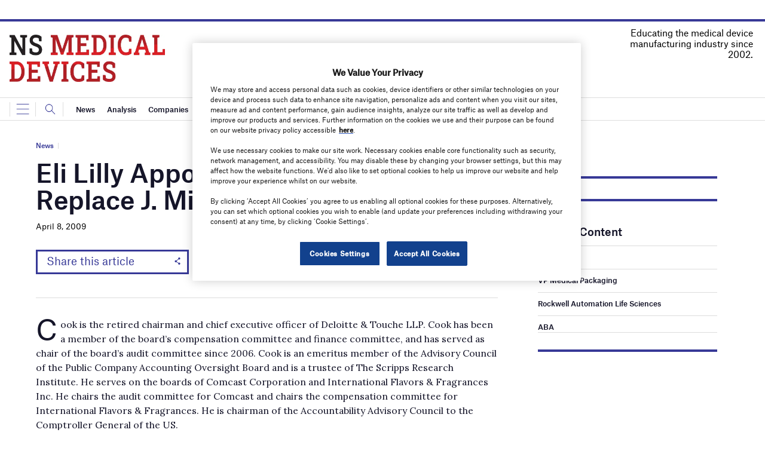

--- FILE ---
content_type: text/html; charset=utf-8
request_url: https://www.google.com/recaptcha/api2/anchor?ar=1&k=6LcjyIcUAAAAAHxgr_9sxzhGCxAjuNmo9c0RzZos&co=aHR0cHM6Ly93d3cubnNtZWRpY2FsZGV2aWNlcy5jb206NDQz&hl=en&v=PoyoqOPhxBO7pBk68S4YbpHZ&size=normal&anchor-ms=20000&execute-ms=30000&cb=2edezrleg1q2
body_size: 49286
content:
<!DOCTYPE HTML><html dir="ltr" lang="en"><head><meta http-equiv="Content-Type" content="text/html; charset=UTF-8">
<meta http-equiv="X-UA-Compatible" content="IE=edge">
<title>reCAPTCHA</title>
<style type="text/css">
/* cyrillic-ext */
@font-face {
  font-family: 'Roboto';
  font-style: normal;
  font-weight: 400;
  font-stretch: 100%;
  src: url(//fonts.gstatic.com/s/roboto/v48/KFO7CnqEu92Fr1ME7kSn66aGLdTylUAMa3GUBHMdazTgWw.woff2) format('woff2');
  unicode-range: U+0460-052F, U+1C80-1C8A, U+20B4, U+2DE0-2DFF, U+A640-A69F, U+FE2E-FE2F;
}
/* cyrillic */
@font-face {
  font-family: 'Roboto';
  font-style: normal;
  font-weight: 400;
  font-stretch: 100%;
  src: url(//fonts.gstatic.com/s/roboto/v48/KFO7CnqEu92Fr1ME7kSn66aGLdTylUAMa3iUBHMdazTgWw.woff2) format('woff2');
  unicode-range: U+0301, U+0400-045F, U+0490-0491, U+04B0-04B1, U+2116;
}
/* greek-ext */
@font-face {
  font-family: 'Roboto';
  font-style: normal;
  font-weight: 400;
  font-stretch: 100%;
  src: url(//fonts.gstatic.com/s/roboto/v48/KFO7CnqEu92Fr1ME7kSn66aGLdTylUAMa3CUBHMdazTgWw.woff2) format('woff2');
  unicode-range: U+1F00-1FFF;
}
/* greek */
@font-face {
  font-family: 'Roboto';
  font-style: normal;
  font-weight: 400;
  font-stretch: 100%;
  src: url(//fonts.gstatic.com/s/roboto/v48/KFO7CnqEu92Fr1ME7kSn66aGLdTylUAMa3-UBHMdazTgWw.woff2) format('woff2');
  unicode-range: U+0370-0377, U+037A-037F, U+0384-038A, U+038C, U+038E-03A1, U+03A3-03FF;
}
/* math */
@font-face {
  font-family: 'Roboto';
  font-style: normal;
  font-weight: 400;
  font-stretch: 100%;
  src: url(//fonts.gstatic.com/s/roboto/v48/KFO7CnqEu92Fr1ME7kSn66aGLdTylUAMawCUBHMdazTgWw.woff2) format('woff2');
  unicode-range: U+0302-0303, U+0305, U+0307-0308, U+0310, U+0312, U+0315, U+031A, U+0326-0327, U+032C, U+032F-0330, U+0332-0333, U+0338, U+033A, U+0346, U+034D, U+0391-03A1, U+03A3-03A9, U+03B1-03C9, U+03D1, U+03D5-03D6, U+03F0-03F1, U+03F4-03F5, U+2016-2017, U+2034-2038, U+203C, U+2040, U+2043, U+2047, U+2050, U+2057, U+205F, U+2070-2071, U+2074-208E, U+2090-209C, U+20D0-20DC, U+20E1, U+20E5-20EF, U+2100-2112, U+2114-2115, U+2117-2121, U+2123-214F, U+2190, U+2192, U+2194-21AE, U+21B0-21E5, U+21F1-21F2, U+21F4-2211, U+2213-2214, U+2216-22FF, U+2308-230B, U+2310, U+2319, U+231C-2321, U+2336-237A, U+237C, U+2395, U+239B-23B7, U+23D0, U+23DC-23E1, U+2474-2475, U+25AF, U+25B3, U+25B7, U+25BD, U+25C1, U+25CA, U+25CC, U+25FB, U+266D-266F, U+27C0-27FF, U+2900-2AFF, U+2B0E-2B11, U+2B30-2B4C, U+2BFE, U+3030, U+FF5B, U+FF5D, U+1D400-1D7FF, U+1EE00-1EEFF;
}
/* symbols */
@font-face {
  font-family: 'Roboto';
  font-style: normal;
  font-weight: 400;
  font-stretch: 100%;
  src: url(//fonts.gstatic.com/s/roboto/v48/KFO7CnqEu92Fr1ME7kSn66aGLdTylUAMaxKUBHMdazTgWw.woff2) format('woff2');
  unicode-range: U+0001-000C, U+000E-001F, U+007F-009F, U+20DD-20E0, U+20E2-20E4, U+2150-218F, U+2190, U+2192, U+2194-2199, U+21AF, U+21E6-21F0, U+21F3, U+2218-2219, U+2299, U+22C4-22C6, U+2300-243F, U+2440-244A, U+2460-24FF, U+25A0-27BF, U+2800-28FF, U+2921-2922, U+2981, U+29BF, U+29EB, U+2B00-2BFF, U+4DC0-4DFF, U+FFF9-FFFB, U+10140-1018E, U+10190-1019C, U+101A0, U+101D0-101FD, U+102E0-102FB, U+10E60-10E7E, U+1D2C0-1D2D3, U+1D2E0-1D37F, U+1F000-1F0FF, U+1F100-1F1AD, U+1F1E6-1F1FF, U+1F30D-1F30F, U+1F315, U+1F31C, U+1F31E, U+1F320-1F32C, U+1F336, U+1F378, U+1F37D, U+1F382, U+1F393-1F39F, U+1F3A7-1F3A8, U+1F3AC-1F3AF, U+1F3C2, U+1F3C4-1F3C6, U+1F3CA-1F3CE, U+1F3D4-1F3E0, U+1F3ED, U+1F3F1-1F3F3, U+1F3F5-1F3F7, U+1F408, U+1F415, U+1F41F, U+1F426, U+1F43F, U+1F441-1F442, U+1F444, U+1F446-1F449, U+1F44C-1F44E, U+1F453, U+1F46A, U+1F47D, U+1F4A3, U+1F4B0, U+1F4B3, U+1F4B9, U+1F4BB, U+1F4BF, U+1F4C8-1F4CB, U+1F4D6, U+1F4DA, U+1F4DF, U+1F4E3-1F4E6, U+1F4EA-1F4ED, U+1F4F7, U+1F4F9-1F4FB, U+1F4FD-1F4FE, U+1F503, U+1F507-1F50B, U+1F50D, U+1F512-1F513, U+1F53E-1F54A, U+1F54F-1F5FA, U+1F610, U+1F650-1F67F, U+1F687, U+1F68D, U+1F691, U+1F694, U+1F698, U+1F6AD, U+1F6B2, U+1F6B9-1F6BA, U+1F6BC, U+1F6C6-1F6CF, U+1F6D3-1F6D7, U+1F6E0-1F6EA, U+1F6F0-1F6F3, U+1F6F7-1F6FC, U+1F700-1F7FF, U+1F800-1F80B, U+1F810-1F847, U+1F850-1F859, U+1F860-1F887, U+1F890-1F8AD, U+1F8B0-1F8BB, U+1F8C0-1F8C1, U+1F900-1F90B, U+1F93B, U+1F946, U+1F984, U+1F996, U+1F9E9, U+1FA00-1FA6F, U+1FA70-1FA7C, U+1FA80-1FA89, U+1FA8F-1FAC6, U+1FACE-1FADC, U+1FADF-1FAE9, U+1FAF0-1FAF8, U+1FB00-1FBFF;
}
/* vietnamese */
@font-face {
  font-family: 'Roboto';
  font-style: normal;
  font-weight: 400;
  font-stretch: 100%;
  src: url(//fonts.gstatic.com/s/roboto/v48/KFO7CnqEu92Fr1ME7kSn66aGLdTylUAMa3OUBHMdazTgWw.woff2) format('woff2');
  unicode-range: U+0102-0103, U+0110-0111, U+0128-0129, U+0168-0169, U+01A0-01A1, U+01AF-01B0, U+0300-0301, U+0303-0304, U+0308-0309, U+0323, U+0329, U+1EA0-1EF9, U+20AB;
}
/* latin-ext */
@font-face {
  font-family: 'Roboto';
  font-style: normal;
  font-weight: 400;
  font-stretch: 100%;
  src: url(//fonts.gstatic.com/s/roboto/v48/KFO7CnqEu92Fr1ME7kSn66aGLdTylUAMa3KUBHMdazTgWw.woff2) format('woff2');
  unicode-range: U+0100-02BA, U+02BD-02C5, U+02C7-02CC, U+02CE-02D7, U+02DD-02FF, U+0304, U+0308, U+0329, U+1D00-1DBF, U+1E00-1E9F, U+1EF2-1EFF, U+2020, U+20A0-20AB, U+20AD-20C0, U+2113, U+2C60-2C7F, U+A720-A7FF;
}
/* latin */
@font-face {
  font-family: 'Roboto';
  font-style: normal;
  font-weight: 400;
  font-stretch: 100%;
  src: url(//fonts.gstatic.com/s/roboto/v48/KFO7CnqEu92Fr1ME7kSn66aGLdTylUAMa3yUBHMdazQ.woff2) format('woff2');
  unicode-range: U+0000-00FF, U+0131, U+0152-0153, U+02BB-02BC, U+02C6, U+02DA, U+02DC, U+0304, U+0308, U+0329, U+2000-206F, U+20AC, U+2122, U+2191, U+2193, U+2212, U+2215, U+FEFF, U+FFFD;
}
/* cyrillic-ext */
@font-face {
  font-family: 'Roboto';
  font-style: normal;
  font-weight: 500;
  font-stretch: 100%;
  src: url(//fonts.gstatic.com/s/roboto/v48/KFO7CnqEu92Fr1ME7kSn66aGLdTylUAMa3GUBHMdazTgWw.woff2) format('woff2');
  unicode-range: U+0460-052F, U+1C80-1C8A, U+20B4, U+2DE0-2DFF, U+A640-A69F, U+FE2E-FE2F;
}
/* cyrillic */
@font-face {
  font-family: 'Roboto';
  font-style: normal;
  font-weight: 500;
  font-stretch: 100%;
  src: url(//fonts.gstatic.com/s/roboto/v48/KFO7CnqEu92Fr1ME7kSn66aGLdTylUAMa3iUBHMdazTgWw.woff2) format('woff2');
  unicode-range: U+0301, U+0400-045F, U+0490-0491, U+04B0-04B1, U+2116;
}
/* greek-ext */
@font-face {
  font-family: 'Roboto';
  font-style: normal;
  font-weight: 500;
  font-stretch: 100%;
  src: url(//fonts.gstatic.com/s/roboto/v48/KFO7CnqEu92Fr1ME7kSn66aGLdTylUAMa3CUBHMdazTgWw.woff2) format('woff2');
  unicode-range: U+1F00-1FFF;
}
/* greek */
@font-face {
  font-family: 'Roboto';
  font-style: normal;
  font-weight: 500;
  font-stretch: 100%;
  src: url(//fonts.gstatic.com/s/roboto/v48/KFO7CnqEu92Fr1ME7kSn66aGLdTylUAMa3-UBHMdazTgWw.woff2) format('woff2');
  unicode-range: U+0370-0377, U+037A-037F, U+0384-038A, U+038C, U+038E-03A1, U+03A3-03FF;
}
/* math */
@font-face {
  font-family: 'Roboto';
  font-style: normal;
  font-weight: 500;
  font-stretch: 100%;
  src: url(//fonts.gstatic.com/s/roboto/v48/KFO7CnqEu92Fr1ME7kSn66aGLdTylUAMawCUBHMdazTgWw.woff2) format('woff2');
  unicode-range: U+0302-0303, U+0305, U+0307-0308, U+0310, U+0312, U+0315, U+031A, U+0326-0327, U+032C, U+032F-0330, U+0332-0333, U+0338, U+033A, U+0346, U+034D, U+0391-03A1, U+03A3-03A9, U+03B1-03C9, U+03D1, U+03D5-03D6, U+03F0-03F1, U+03F4-03F5, U+2016-2017, U+2034-2038, U+203C, U+2040, U+2043, U+2047, U+2050, U+2057, U+205F, U+2070-2071, U+2074-208E, U+2090-209C, U+20D0-20DC, U+20E1, U+20E5-20EF, U+2100-2112, U+2114-2115, U+2117-2121, U+2123-214F, U+2190, U+2192, U+2194-21AE, U+21B0-21E5, U+21F1-21F2, U+21F4-2211, U+2213-2214, U+2216-22FF, U+2308-230B, U+2310, U+2319, U+231C-2321, U+2336-237A, U+237C, U+2395, U+239B-23B7, U+23D0, U+23DC-23E1, U+2474-2475, U+25AF, U+25B3, U+25B7, U+25BD, U+25C1, U+25CA, U+25CC, U+25FB, U+266D-266F, U+27C0-27FF, U+2900-2AFF, U+2B0E-2B11, U+2B30-2B4C, U+2BFE, U+3030, U+FF5B, U+FF5D, U+1D400-1D7FF, U+1EE00-1EEFF;
}
/* symbols */
@font-face {
  font-family: 'Roboto';
  font-style: normal;
  font-weight: 500;
  font-stretch: 100%;
  src: url(//fonts.gstatic.com/s/roboto/v48/KFO7CnqEu92Fr1ME7kSn66aGLdTylUAMaxKUBHMdazTgWw.woff2) format('woff2');
  unicode-range: U+0001-000C, U+000E-001F, U+007F-009F, U+20DD-20E0, U+20E2-20E4, U+2150-218F, U+2190, U+2192, U+2194-2199, U+21AF, U+21E6-21F0, U+21F3, U+2218-2219, U+2299, U+22C4-22C6, U+2300-243F, U+2440-244A, U+2460-24FF, U+25A0-27BF, U+2800-28FF, U+2921-2922, U+2981, U+29BF, U+29EB, U+2B00-2BFF, U+4DC0-4DFF, U+FFF9-FFFB, U+10140-1018E, U+10190-1019C, U+101A0, U+101D0-101FD, U+102E0-102FB, U+10E60-10E7E, U+1D2C0-1D2D3, U+1D2E0-1D37F, U+1F000-1F0FF, U+1F100-1F1AD, U+1F1E6-1F1FF, U+1F30D-1F30F, U+1F315, U+1F31C, U+1F31E, U+1F320-1F32C, U+1F336, U+1F378, U+1F37D, U+1F382, U+1F393-1F39F, U+1F3A7-1F3A8, U+1F3AC-1F3AF, U+1F3C2, U+1F3C4-1F3C6, U+1F3CA-1F3CE, U+1F3D4-1F3E0, U+1F3ED, U+1F3F1-1F3F3, U+1F3F5-1F3F7, U+1F408, U+1F415, U+1F41F, U+1F426, U+1F43F, U+1F441-1F442, U+1F444, U+1F446-1F449, U+1F44C-1F44E, U+1F453, U+1F46A, U+1F47D, U+1F4A3, U+1F4B0, U+1F4B3, U+1F4B9, U+1F4BB, U+1F4BF, U+1F4C8-1F4CB, U+1F4D6, U+1F4DA, U+1F4DF, U+1F4E3-1F4E6, U+1F4EA-1F4ED, U+1F4F7, U+1F4F9-1F4FB, U+1F4FD-1F4FE, U+1F503, U+1F507-1F50B, U+1F50D, U+1F512-1F513, U+1F53E-1F54A, U+1F54F-1F5FA, U+1F610, U+1F650-1F67F, U+1F687, U+1F68D, U+1F691, U+1F694, U+1F698, U+1F6AD, U+1F6B2, U+1F6B9-1F6BA, U+1F6BC, U+1F6C6-1F6CF, U+1F6D3-1F6D7, U+1F6E0-1F6EA, U+1F6F0-1F6F3, U+1F6F7-1F6FC, U+1F700-1F7FF, U+1F800-1F80B, U+1F810-1F847, U+1F850-1F859, U+1F860-1F887, U+1F890-1F8AD, U+1F8B0-1F8BB, U+1F8C0-1F8C1, U+1F900-1F90B, U+1F93B, U+1F946, U+1F984, U+1F996, U+1F9E9, U+1FA00-1FA6F, U+1FA70-1FA7C, U+1FA80-1FA89, U+1FA8F-1FAC6, U+1FACE-1FADC, U+1FADF-1FAE9, U+1FAF0-1FAF8, U+1FB00-1FBFF;
}
/* vietnamese */
@font-face {
  font-family: 'Roboto';
  font-style: normal;
  font-weight: 500;
  font-stretch: 100%;
  src: url(//fonts.gstatic.com/s/roboto/v48/KFO7CnqEu92Fr1ME7kSn66aGLdTylUAMa3OUBHMdazTgWw.woff2) format('woff2');
  unicode-range: U+0102-0103, U+0110-0111, U+0128-0129, U+0168-0169, U+01A0-01A1, U+01AF-01B0, U+0300-0301, U+0303-0304, U+0308-0309, U+0323, U+0329, U+1EA0-1EF9, U+20AB;
}
/* latin-ext */
@font-face {
  font-family: 'Roboto';
  font-style: normal;
  font-weight: 500;
  font-stretch: 100%;
  src: url(//fonts.gstatic.com/s/roboto/v48/KFO7CnqEu92Fr1ME7kSn66aGLdTylUAMa3KUBHMdazTgWw.woff2) format('woff2');
  unicode-range: U+0100-02BA, U+02BD-02C5, U+02C7-02CC, U+02CE-02D7, U+02DD-02FF, U+0304, U+0308, U+0329, U+1D00-1DBF, U+1E00-1E9F, U+1EF2-1EFF, U+2020, U+20A0-20AB, U+20AD-20C0, U+2113, U+2C60-2C7F, U+A720-A7FF;
}
/* latin */
@font-face {
  font-family: 'Roboto';
  font-style: normal;
  font-weight: 500;
  font-stretch: 100%;
  src: url(//fonts.gstatic.com/s/roboto/v48/KFO7CnqEu92Fr1ME7kSn66aGLdTylUAMa3yUBHMdazQ.woff2) format('woff2');
  unicode-range: U+0000-00FF, U+0131, U+0152-0153, U+02BB-02BC, U+02C6, U+02DA, U+02DC, U+0304, U+0308, U+0329, U+2000-206F, U+20AC, U+2122, U+2191, U+2193, U+2212, U+2215, U+FEFF, U+FFFD;
}
/* cyrillic-ext */
@font-face {
  font-family: 'Roboto';
  font-style: normal;
  font-weight: 900;
  font-stretch: 100%;
  src: url(//fonts.gstatic.com/s/roboto/v48/KFO7CnqEu92Fr1ME7kSn66aGLdTylUAMa3GUBHMdazTgWw.woff2) format('woff2');
  unicode-range: U+0460-052F, U+1C80-1C8A, U+20B4, U+2DE0-2DFF, U+A640-A69F, U+FE2E-FE2F;
}
/* cyrillic */
@font-face {
  font-family: 'Roboto';
  font-style: normal;
  font-weight: 900;
  font-stretch: 100%;
  src: url(//fonts.gstatic.com/s/roboto/v48/KFO7CnqEu92Fr1ME7kSn66aGLdTylUAMa3iUBHMdazTgWw.woff2) format('woff2');
  unicode-range: U+0301, U+0400-045F, U+0490-0491, U+04B0-04B1, U+2116;
}
/* greek-ext */
@font-face {
  font-family: 'Roboto';
  font-style: normal;
  font-weight: 900;
  font-stretch: 100%;
  src: url(//fonts.gstatic.com/s/roboto/v48/KFO7CnqEu92Fr1ME7kSn66aGLdTylUAMa3CUBHMdazTgWw.woff2) format('woff2');
  unicode-range: U+1F00-1FFF;
}
/* greek */
@font-face {
  font-family: 'Roboto';
  font-style: normal;
  font-weight: 900;
  font-stretch: 100%;
  src: url(//fonts.gstatic.com/s/roboto/v48/KFO7CnqEu92Fr1ME7kSn66aGLdTylUAMa3-UBHMdazTgWw.woff2) format('woff2');
  unicode-range: U+0370-0377, U+037A-037F, U+0384-038A, U+038C, U+038E-03A1, U+03A3-03FF;
}
/* math */
@font-face {
  font-family: 'Roboto';
  font-style: normal;
  font-weight: 900;
  font-stretch: 100%;
  src: url(//fonts.gstatic.com/s/roboto/v48/KFO7CnqEu92Fr1ME7kSn66aGLdTylUAMawCUBHMdazTgWw.woff2) format('woff2');
  unicode-range: U+0302-0303, U+0305, U+0307-0308, U+0310, U+0312, U+0315, U+031A, U+0326-0327, U+032C, U+032F-0330, U+0332-0333, U+0338, U+033A, U+0346, U+034D, U+0391-03A1, U+03A3-03A9, U+03B1-03C9, U+03D1, U+03D5-03D6, U+03F0-03F1, U+03F4-03F5, U+2016-2017, U+2034-2038, U+203C, U+2040, U+2043, U+2047, U+2050, U+2057, U+205F, U+2070-2071, U+2074-208E, U+2090-209C, U+20D0-20DC, U+20E1, U+20E5-20EF, U+2100-2112, U+2114-2115, U+2117-2121, U+2123-214F, U+2190, U+2192, U+2194-21AE, U+21B0-21E5, U+21F1-21F2, U+21F4-2211, U+2213-2214, U+2216-22FF, U+2308-230B, U+2310, U+2319, U+231C-2321, U+2336-237A, U+237C, U+2395, U+239B-23B7, U+23D0, U+23DC-23E1, U+2474-2475, U+25AF, U+25B3, U+25B7, U+25BD, U+25C1, U+25CA, U+25CC, U+25FB, U+266D-266F, U+27C0-27FF, U+2900-2AFF, U+2B0E-2B11, U+2B30-2B4C, U+2BFE, U+3030, U+FF5B, U+FF5D, U+1D400-1D7FF, U+1EE00-1EEFF;
}
/* symbols */
@font-face {
  font-family: 'Roboto';
  font-style: normal;
  font-weight: 900;
  font-stretch: 100%;
  src: url(//fonts.gstatic.com/s/roboto/v48/KFO7CnqEu92Fr1ME7kSn66aGLdTylUAMaxKUBHMdazTgWw.woff2) format('woff2');
  unicode-range: U+0001-000C, U+000E-001F, U+007F-009F, U+20DD-20E0, U+20E2-20E4, U+2150-218F, U+2190, U+2192, U+2194-2199, U+21AF, U+21E6-21F0, U+21F3, U+2218-2219, U+2299, U+22C4-22C6, U+2300-243F, U+2440-244A, U+2460-24FF, U+25A0-27BF, U+2800-28FF, U+2921-2922, U+2981, U+29BF, U+29EB, U+2B00-2BFF, U+4DC0-4DFF, U+FFF9-FFFB, U+10140-1018E, U+10190-1019C, U+101A0, U+101D0-101FD, U+102E0-102FB, U+10E60-10E7E, U+1D2C0-1D2D3, U+1D2E0-1D37F, U+1F000-1F0FF, U+1F100-1F1AD, U+1F1E6-1F1FF, U+1F30D-1F30F, U+1F315, U+1F31C, U+1F31E, U+1F320-1F32C, U+1F336, U+1F378, U+1F37D, U+1F382, U+1F393-1F39F, U+1F3A7-1F3A8, U+1F3AC-1F3AF, U+1F3C2, U+1F3C4-1F3C6, U+1F3CA-1F3CE, U+1F3D4-1F3E0, U+1F3ED, U+1F3F1-1F3F3, U+1F3F5-1F3F7, U+1F408, U+1F415, U+1F41F, U+1F426, U+1F43F, U+1F441-1F442, U+1F444, U+1F446-1F449, U+1F44C-1F44E, U+1F453, U+1F46A, U+1F47D, U+1F4A3, U+1F4B0, U+1F4B3, U+1F4B9, U+1F4BB, U+1F4BF, U+1F4C8-1F4CB, U+1F4D6, U+1F4DA, U+1F4DF, U+1F4E3-1F4E6, U+1F4EA-1F4ED, U+1F4F7, U+1F4F9-1F4FB, U+1F4FD-1F4FE, U+1F503, U+1F507-1F50B, U+1F50D, U+1F512-1F513, U+1F53E-1F54A, U+1F54F-1F5FA, U+1F610, U+1F650-1F67F, U+1F687, U+1F68D, U+1F691, U+1F694, U+1F698, U+1F6AD, U+1F6B2, U+1F6B9-1F6BA, U+1F6BC, U+1F6C6-1F6CF, U+1F6D3-1F6D7, U+1F6E0-1F6EA, U+1F6F0-1F6F3, U+1F6F7-1F6FC, U+1F700-1F7FF, U+1F800-1F80B, U+1F810-1F847, U+1F850-1F859, U+1F860-1F887, U+1F890-1F8AD, U+1F8B0-1F8BB, U+1F8C0-1F8C1, U+1F900-1F90B, U+1F93B, U+1F946, U+1F984, U+1F996, U+1F9E9, U+1FA00-1FA6F, U+1FA70-1FA7C, U+1FA80-1FA89, U+1FA8F-1FAC6, U+1FACE-1FADC, U+1FADF-1FAE9, U+1FAF0-1FAF8, U+1FB00-1FBFF;
}
/* vietnamese */
@font-face {
  font-family: 'Roboto';
  font-style: normal;
  font-weight: 900;
  font-stretch: 100%;
  src: url(//fonts.gstatic.com/s/roboto/v48/KFO7CnqEu92Fr1ME7kSn66aGLdTylUAMa3OUBHMdazTgWw.woff2) format('woff2');
  unicode-range: U+0102-0103, U+0110-0111, U+0128-0129, U+0168-0169, U+01A0-01A1, U+01AF-01B0, U+0300-0301, U+0303-0304, U+0308-0309, U+0323, U+0329, U+1EA0-1EF9, U+20AB;
}
/* latin-ext */
@font-face {
  font-family: 'Roboto';
  font-style: normal;
  font-weight: 900;
  font-stretch: 100%;
  src: url(//fonts.gstatic.com/s/roboto/v48/KFO7CnqEu92Fr1ME7kSn66aGLdTylUAMa3KUBHMdazTgWw.woff2) format('woff2');
  unicode-range: U+0100-02BA, U+02BD-02C5, U+02C7-02CC, U+02CE-02D7, U+02DD-02FF, U+0304, U+0308, U+0329, U+1D00-1DBF, U+1E00-1E9F, U+1EF2-1EFF, U+2020, U+20A0-20AB, U+20AD-20C0, U+2113, U+2C60-2C7F, U+A720-A7FF;
}
/* latin */
@font-face {
  font-family: 'Roboto';
  font-style: normal;
  font-weight: 900;
  font-stretch: 100%;
  src: url(//fonts.gstatic.com/s/roboto/v48/KFO7CnqEu92Fr1ME7kSn66aGLdTylUAMa3yUBHMdazQ.woff2) format('woff2');
  unicode-range: U+0000-00FF, U+0131, U+0152-0153, U+02BB-02BC, U+02C6, U+02DA, U+02DC, U+0304, U+0308, U+0329, U+2000-206F, U+20AC, U+2122, U+2191, U+2193, U+2212, U+2215, U+FEFF, U+FFFD;
}

</style>
<link rel="stylesheet" type="text/css" href="https://www.gstatic.com/recaptcha/releases/PoyoqOPhxBO7pBk68S4YbpHZ/styles__ltr.css">
<script nonce="bS10EHawUNVfS6eRM7DIyQ" type="text/javascript">window['__recaptcha_api'] = 'https://www.google.com/recaptcha/api2/';</script>
<script type="text/javascript" src="https://www.gstatic.com/recaptcha/releases/PoyoqOPhxBO7pBk68S4YbpHZ/recaptcha__en.js" nonce="bS10EHawUNVfS6eRM7DIyQ">
      
    </script></head>
<body><div id="rc-anchor-alert" class="rc-anchor-alert"></div>
<input type="hidden" id="recaptcha-token" value="[base64]">
<script type="text/javascript" nonce="bS10EHawUNVfS6eRM7DIyQ">
      recaptcha.anchor.Main.init("[\x22ainput\x22,[\x22bgdata\x22,\x22\x22,\[base64]/[base64]/[base64]/[base64]/[base64]/[base64]/[base64]/[base64]/[base64]/[base64]\\u003d\x22,\[base64]\\u003d\\u003d\x22,\x22LWw5WMOAeRDCg8K5wpLDnMKQw6TCgsOQMsKyVsOSfsOoA8OSwoBXwozCiibCkHdpb1DClMKWb3rDnDIKfUjDkmE7wqEMBMKSQFDCrRV0wqEnwp/CgAHDr8Oaw5xmw7oew6QddwrDm8OWwo1gS1hTwqTCryjCq8OsLsO1ccObwpzCkB5eGRNpSzfCllbDoTbDtkfDhGgtbzEFdMKJIz3Cmm3Csm3DoMKbw5LDkMOhJMKvwq4IMsOLHMOFwp3CiEzClxx/PMKYwrUQAmVBfmASMMOiQHTDp8Oqw5knw5RtwrpfKCDDhTvCgcOYw5LCqVYsw5/CilJFw4PDjxTDsDQ+PzHDkMKQw6LCg8KAwr5ww5PDhw3Ch8OYw7DCqW/CpiHCtsOlXzlzFsOEwqBBwqvDp3lWw51xwqV+PcO9w4AtQQPClcKMwqNFwpkOa8OmEcKzwod1wrkCw4Vrw4bCjgbDgsOlUX7DhhNIw7TDusO/w6x4MSzDkMKKw6hIwo59ZCnCh2JHw5DCiXw8wocsw4jChRHDusKkWiU9wrsDwqQqS8OCw7hFw5jDnsK8EB8SW1oMSygeAwrDpMOLKUVCw5fDhcOdw4jDk8Oiw5p1w7zCj8OKw7zDgMO9AGBpw7dlPMOVw5/[base64]/YHbDgDLDu8KdMsKSwqnCsHRTXcOcwoxiSsKdDRfDi2gcGFIWKlDClMObw5XDisKUworDqsOvS8KEUnsbw6TCk1Rhwo8+TMKFe33Cu8Kmwo/Ci8Okw7TDrMOAFsKvH8O5w6LCoTfCrMKXw7VMant+wp7DjsO5csOJNsKwJMKvwrgPAl4UewBcQ07DrBHDiGjCp8Kbwr/ChVPDgsOYfcKxZ8O9FDYbwroxJE8LwoYCwq3Cg8OywrJtR37Dk8O5wpvCq0XDt8OlwppfeMOwwrl+GcOMaj/CuQV9wr1lRmbDuD7CmTTCoMOtP8K7IW7DrMOBwojDjkZ4w6zCjcOWwqnCksOnV8KVN0ldHsK1w7hoPQzCpVXCsnbDrcOpAl0mwplvUAFpbsKcwpXCvsORQVDCnw49WCwmKn/DlXUyLDbDiGzDqBp0DF/Cu8OkwpjDqsKIwqLCsXUYw5/[base64]/DqwhCAz3Dsn7Cnk3DtMK5Q8ObEwQcw5hSDnfCkcKHLsOPw650wpE6w4EsworDi8KlwrvDllw7KVrDnMOow4DDh8O3wo/DsmpAwrx5w7fDiVTCu8KCYcKhwpXDqsKBXsOBD1koKsOcwqrDvCbDpMO6YsKtw7l3wrklw6fDrMK1w5XDhWXCsMKXHMKNwp/[base64]/DuyAQDRDDoQMWakTDgAhPw5oEMMKcwqFvMcKVwrpIw6wlB8OlXMKJw4XDg8OQwowBISjDll/[base64]/w4F9wq8EwoA4MMO9w75Iw6Y3w4tJwpXCosOjwpt0LXfDm8Kxw4whWMKIw60/[base64]/[base64]/CqH4Dwr/Cmy4QMww0bzJ1fh9Hw7wzC8K+T8K3ABPDokfDg8Knw5QWCBHDl1x5wpvCvMKKwr7Dl8Kww4fDucO/[base64]/CpcK5CcOTwq3DnnbCpcOwFhbCvjvDlcOlNMKdRMOZwq/[base64]/CiMOcKFpNKhzCsnFuwqd9exjCpMOmeSwdasKCw65UwqjCnR7Dq8KZwrVVw7bDpsOIwr5uJcOywpVMw4rDu8OVfUjCtCzDiMKzwoNYfFTCp8K4C1PDk8KYTMOeeh1CK8KFwqLDkMKvLGXDl8OWwrIHRlrDpMOsLSzCgcOhVAXDtMKawoVwwrnDrG/Dk211w6s7GsOcw7ocw6pac8KmIHEPbSlkU8OaUWcfd8Oew6YMUgzDuUDCuwMkUTBDw7XCn8KOdsK1w7BLNcKnw6wIdgXCm1fDo2VewrB0w5rCthrDmsKkw63DgRjCqUvCsj4YI8O3UcOiwog/Vy3DjcKtLsKsw4fCiR0Iw7XDjsK6RW8nwrgDf8O1w4QXw6bCpwbDn2TCnHTChzViw4R/[base64]/[base64]/DlsOYICdaM1vDiyHChBgRw5YRwqc1OcOSwqFHfsOTwogLfcOdw6wyDlYEFSx9woDCsBIUT1zCoVIvCsKneC4cJ2l3WQ4mC8Ktw7fDusKmw4lfwqI0ZcKVZsOQwosFw6LDnsO0IF82CjTDq8O9w65sTcOmwrPCuGhQw7nDuh/CjsKiBsKNw6R3AUpoGSREw4ocehXDo8K0GsOyesKgbMKxwrzDqcOtWnsCHD/CsMOsTizCt3/DnB4ow5VEB8KMwqZXw5vCrU9vw6XDr8KxwqZcYcKtwobCk3TDkcKtw6FFKyQXwqbClMOewrPCuR4lCmEYc0XCkcKawpfCuMOywqVcw5ERw6TCv8Kcw6IMaV3CqVTDuGlxaFbDtcKWHMK3PXdaw57Dq2M6cQrCtsK5wp4CPcKpaghcOkdVw6w/[base64]/[base64]/Cik7Ci8OOS8OAwo4ecQtkFA3DlFU/ak3DiTJkw4UFfktvFMOew4LDjsO/w63CgE7DomzDnHx+RcOQIsKzwoRJN2HCgWBpw4Z2wprCozltwpXCmS/DkF8ORi3CsTjDkTZLw64vYMKDNMKCPFzDg8OIwobChMKRwq/DjMOOLcK0ZcKdwqFvwpXDo8K2wq4GwrLDhsKRFz/CjTg3wqnDvxXCqmHCpMKRwqZgwqrCjDfCpBlfdsOowqzCg8KNFwDCqcKEwrAAw6rCmGDCqsOad8ORwpfDncK5wrlxHcONesO3w7nDvTHCp8OywrjCqG/DkSopTsOmXsONfMKxw5AYwqTDsjUoGcOVw4TCgnUtDcOowqDCvsOHOMK3w7XDmMOew7dyaml4wrkRSsKZw4nDpgMeworDkUfCmUPDpcKSw601bMKQwr1wKDcaw4HDgk9Ma1c6W8KRf8OddwTCjijDonU+DQQKw6rDlHsWLMKWPsOqbQrDr30AKsKpw61/[base64]/CvsKKw5LDpmYgK2rClcK+wo15AGVNasOPw7zCocOOF0wgwrHCtsOHw6HCuMKtwp9rBsOwRcONw5MLwq7Di2FxeHphHcK7T3/[base64]/ClQU0wonCksOVc8KtQcOwfcKpw4/ClMO9wq5Yw5VUYAPDkG5ZTX5Vw7JgU8O9wrwIwrbDhhQYOMKONCVPfsOiwo3DqwJFwpNMJw7DqXfCggjCtDXDpcOKa8Omwp0rCmNLw4ZlwqskwpZcFXLDpsKHHT/DlS1uMsK9w5/DoDdFQ17DswbCucORwq4twppfNixmIMOAwrVKwqZnw5NBKgM1F8K2wqIQw7zDssOoA8OsTGR/SsOQPS5jdgPDvsOsIMOHMcK9QcKYw4zCvcOLw7Y6w588w6DCpi5GNWpmwoPDusKNwp9iw5MNWlwCw7HCrhrDqsOSTB3CosOTw73DpwzCpUDChMK4NMOtH8O/[base64]/DtMKHGTfCpMKtw5nCpMK0wpQ7CMOVb1R+fj3Dr8O7wrR9EVjCuMKiwqRRZyVMwrocOkbDsSXCqmk/wpnDglPCoMOLAMK3w5Myw7sscxY+bjJSw4DDtg1vw6XDpgPCiAtmSy7Cm8OBYVnCjMOmRsOgw4BDwonChnBewp4Awq5pw7HCrsOfZm/CkcKpw4fDmzTDvcOuw5vDksKOAMKCw7jDjBA5McOWw7BXA2olwoTDhh3DmyQDF2rClz/ChGRmb8ObAxcRwpM1w5EOw5rCjSnCiVHCicOzO3AROcKsXy/DhFs1Cms6wqrDrsOmCRZ/VsK6HsOkw50iw7HDiMO/w75QFCsVPX5gF8OGRcKORsOZLUHDllbDonzCtVF+VisZwp1VNlvDmks0LsKrw7QVNMKBw4RQwq5Pw5jCicOkwoHDiDTClxPCsCtzw5Fzwr/[base64]/[base64]/Dl8OoZk0dwoQ4DsKLIMOaw5zDssKGEh5XRMKZb8Opw4I+wrfDrMKiesKjaMOHP2XDisKuwoJ/RMK+FxBLKMOAw6J2wqsxd8O6JsOlwodfwqYbw6XDiMO8dQvDlsKswpVJKDDDuMO2UcOzUWLDtHrCtMOYMkA5OcK2BsKbAjUKSsOdFcKIe8OmMcOiJyM1JnUEasOWHwY/eB7DlVN2w6FLDCIbQMOyYF7Ch1tRw5BEw6NDVFhqwpDClsKNPWYtwqYPw51jw4DDjwHDj23DtcK6VAzCunXCrcO5fMKAw5QYI8KbIQLCg8K8woXDnEDDkVbDqGAbwrvClELCtcO4YcOPSWNgH2/[base64]/UDzClsKHK8OiZ8KqwqFlIMORZsOAMx16D8OowoB5V2zDkcOHV8OjP8OzDlnDmcKJwofCjcO4aSTDjmldwpUiw6XDu8Obw6NRw7wUw5DDlsOyw6Iww5o5wpcgw4bCusObw4jDgzHDkMOifibCvXnCmAXCuS3CmMKEPsOcM8O0w47CjMKyaT/ChMOGw5BmZSXCpcKkOcKNIsO1XcOeVkrCgzTDvSLDmQ8KN2MQf3h/w78pw4bDgyLCnsKySHUzZnzDhcKzwqMHw7sHEibCusOXw4DDrsOUw6nDmBnDosKPwrAhwqLDqMO1w5A3MnnDjMKCS8OFGMKNb8OmCsKOa8KrSilnZxTCok/CscOvbEDDusKCw77ChcK2w6PCuS7DrS8Ww7rDgXgPGgfDgFACw6nCuU7DnTEUXjfClQxrUMOnw5YhAUrDvcObLcOhw4PDlcKpwr/Cl8OZwrpCwp9HwpPDqgcCGm0WDsKpwpB2w7lJwoMHwo7Cn8KFA8KUAcKTS1xJeEoywo5cE8KBBMOpQsO5w6R2w5YIw4nDrzB/U8Kjw6LDlsOcw50dw67CskXDrcOkbMKiU0xpL03ClMOww7PDi8Kowr3CtQDCgGY8wpc4ZcOjwr/DnhPDsMKZWcKGQR7DgsOdYUNrwr3DvMK3G0zClzQTwq3DklwOBl1DM0ZLwoF4RhhGw5LCuiJSW33DhXPChsO8w7lfw5rDiMK0EcOEwpxPwrjCiSMzwpTDmG7DihRjwpo7w4AQacO7ccOMAsOOwpM9w5nDuwRYwozCtC5Nw4J0w5tpPcKNw5oNAsOcDcO/wrgeMcODPDfCsyrCtMKUw4o4A8O+wpvDvH3DucK6TsOwIsOewp0lD2F+wrhzwpXCpsOowpUDw5N0KWIjLRXCoMKNZsKfw7nCncOlw6dLwodTD8ORP1zCucO/[base64]/YcKVw5rCjU3Dm8K7AcOTcsOHwrPCklHDiMOSHcOKw7rDj1RKw6hvL8Ocwp3DnR0nwr05wqbCmGXDryIqw7bCuHLDuS5cCMKiEA3ConlbGMKfHVs0CMKMPMKNVxXCpQHDlMOHYVgFw69kwpFEAMOnw6HCusOfdX/CjcOMw5wBw78bwqV4XgzCrMOcwqBdwpvDoyXCqx/Ch8OyMMKmYX56YTIOw4/[base64]/Wh3DrMKcdmFqw6rCiiULwq4dWzYEw6rDv8OOwq7DucOkfsK4wp7CgcO6UsOHb8O2A8Ozwo05R8OPKcKWE8OeHnrClVjCg27CosO0YQHCnsKTUH3DkMObO8KjSMK2GsOXw5jDoGTDpMKowqNEEsKGWsO4BWIucsO6w4PCmMKYw7kxwq/[base64]/Dl8KQRhlgCg5wP309RnLDhMO3Dgs/[base64]/wr7DhsOfZ0XDtsOowr3DrMKOQiV5w6BOEz1OXlrCpwo3B3hbwrDDikM9b0NBSMOew7zDosKJwr7Drnl9EgDChMK5DMKjNsO+w7/CmT8Sw5sfSVzDgX4xwozCnHxGw67DjyjDrcOtSsOAwoYdw4Ziwrgcwo8iwoJGw77CuhUnFcOrVsK2AyrCtlrCkTMBb2I3wqA+w48Pw6Jdw4pTw6XCl8K3asK/wprCkxN/[base64]/wqEcVwUaWsKKwq8fwq3CnsOcw7/Dp8ORAREqwobCg8O6LkQ4w7fDoF0VK8KvBmVUVjnDssOYw5nCosOzacKqBm0hwrRed17CrMOiQ0PCjsO/EMOqX2HCnsKyCzYYfsOVW2vChcOgesKIwqrCqCpSw5DCpEc/dcONPsK+WncXw6/DkyxMwqpbGixvK2Q8S8KVdEhnw64xw5DDsi8CaiLCixDCtMOhZ3YAw6NhwopbbMOIFV0hwoLDt8KHwr0rwo7DiSbCv8OyGg41eR8/w7Idc8KXw6XDpAUWw5jCh2wLZBPDhMOxw4zCgMOewoZUwo3DoTIAw5nDucKfHcKLwphOw4PDvgrDj8OwFB0zMMKnwpMxSE1GwpMKEXVDTcOGQ8K2w6/DlcK0Vzc9A2ouJMKjwp4dwoQ7aRfCiRF3w4HCqH9Xw78nw4jDhXIGISDCnsOFw4JYE8OXwpjDiynDp8O4wrfDkcOiRsOkwrPCr2AqwppmXsKxwqDDq8OtHEcuw6LDtl/[base64]/w5/DqMOEw7QWUmrCi8KPfRUtb29vw60zJ1vDocK/aMK0LVpjw5ZKwoRqBMK3SsOsw5nDjcKiw5DDoSYRRsKUGkvChU5QHS0rwpRuWV5VY8K0L09/Y2AKYDpQZD4RLsKoBBtxw7DDuWrDqcOkw4ISw5LCpwbDmEAsS8K6w73CsXo3N8KIGDDCk8OCwoEtw7LDl3NOwrLDisONw6TCocKCJcKGwo3Cm2NmTsOqwq1GwqIzwpo6A3I6PmBeLcO/[base64]/wqDDn0ENwoTDh1oWcGBnw75WT8KQwpnCji/CgHnDk8Otw7MjwrFuWMOUw7zCiSESw4BGJ30ywoteESAtSxFuwoE1D8K0T8OaWl8aA8KPdCvDr1zChh7CicOswpHCscO8wrw/[base64]/a8OlCVUnw4RKV8KOQ8O/VSs+wpkWAQvDlmA0NQgtw4fDl8Omwp9jwrnCjcONbBrCrwHCg8KLFMODw5vCimrCkMOAE8OWOsOVSW5ywr4hRsKzUMORKcKBw6vDqDDDusKEw4Q2C8OCEG7DnFx/wrUSGcOlEipvd8OTwrZ3UUTDo0rDn3PDrSHChGtMwooiw4TDpBHChnk4wqMqwobCrjfDvcKkXF/CmA7CoMOZw6bDlsKoPV3DjcK5w4MrwrPDpcKHw6vCtSNWNW4Kw7tEw7IIBg7Ci0QOw6rCtMO6DjUfIMKvwqXCoF4YwpFUZsOBwqU/R2zCs13DlsOsRsKgE2AnEsKVwoInworChyRcF2I9ICB9woTCo1Akw7FswokVHm/CrcONw5rCj1s/P8KQTMK5woEbLGR5wrALAsK4e8KoVyxBORXDicKqwqfDiMKGfMO4w4nCnystwrnCvcKxRsOewrNrwonChTJAwpjCrcOTDMOlAMKywpLCsMKcX8Osw60ew5jDs8OUdgwjw6nCuXFSwp9HNWEewq/DnnTDp13DuMOUeyTCn8OdeBszeiRxwpktMhoNdMO+UHBPCV4YOg8gFcOwKsO9KcKkLMK4wpgXAcOEAcO0cwXDrcO3HCrCtxrDn8OcWcO1XyF2R8KoKiTCjMObQsOdw6JsfMOJMkPCrHQKGsKFwqzDjw7DqMKqCXMdLz/DmgNZw75CIMKkw63DrWh1wpADworDtDrCulrCiVvDqcKKwqlKPMK5PMKgw7wgw5jDkUzDisKOw5HDpsO+C8KhUsOIHwwvwqDClhXCgR3Dr2Jww49/w4bCkcOTw5N5DcKLfcO/w7vDvMKGc8KzwqbCrEHCtg7CoWfDmBNVw4UAYMKmwqg4fAhzw6bDs0huACfDgTfDscOnc2wow4jCrA/ChEIdw5EGwo/DiMOaw6dWRcKgeMK/QcOYw6UmwofCnx4jO8KvG8K7w57CmcKywoTDg8Kwc8KLw4/CgMOMwpHCq8K1w6QvwqxDVCkcZcKtwo3Dr8OTQX4eIgETwpk6RwjCvcKBYcODw4DCusK0w7zDoMOlQMOsRQrDq8KWRsOIXDjDrcKTwoRywrrDnMOOw4vDkhPCiWrDmsKVXH3DmlzDkQ5wwo/CpsOgw603wrHCo8K8F8K6wqvCrMKGwrdyLsKsw5zCmxnDmFzDqjzDmxPDjsOKVMKXw5vDr8OvwqHChMO9wpjDrk7Ct8OIMsKLXRnCl8OgMMKCw400IE9PEMKgXMK+eQ8IcV/DoMKiwpTChcOaw5c0w50gPyzDhFfCh1bCsMOdwoHDmk8xw5hoERkXw7/CqBvDsiJGK17DtQdww7PDmQnClMK8wq3DoBvCm8OpwqNOwpQwwrprwqrDkcOUw5bCkGBiSSQoREJDw4PDosOGwq3CisKFw4zDlFrDqyYdc0dRN8KQO1fDrzUTw4HCtMKrCMODwrRwHsK/wqnCnsKww5EbwozDh8OPw5XCrsKPFcK5Py7Cp8KcwovCowfDnGvDrcOuwpbCpyNDwosaw45rwobDjMOPewxpQCHDjcO/EDbCscOvw7rDrG1vw6LDr1LCksKiwrbCuGTCmBsOBXUIwoHDhkHChVkfcsOXwq96OxjDpksAZsORwprDok9hwpHCq8OLayDCiFHDqcKRRcOQSkvDucOtEBoBX0wjcGFfwojCpVLCgzNEw5HCrTbCmkVGAcK6woDDo0HCmFgpw6/Dn8O0bBDCn8OaRMOFZ3MnanHDgl9Zwr8kwpTDm0fDkzcuwqPDnMO1Z8KMGcK3w7LDjMKTw5RsGsO0LMKofCzCgBrCgmUZFTnCjMOfwpoAW3N/w7vDiGwxWwTCh0gTFcKTR1t4w7zCkjHCl3ALw4BawpV+EynDlsK3CnEyCx16w5/DujtfwrzDicKAcwzCjcKuw5XDvWPDhGfCkcKgwpzCucKzw4FHTsONw4nCqUDConHCkFPClztJwpFjw4zDtjfDgEcYCMKBZcKCwoBIw7hePAbCqQ06wo9IGMK/Mwhdw6AIwrZZwqFew7DDjsOSw6/DqsKSwoYmw45Vw6jClsKtVBDCncOxFcOVwp9jS8KEVCcSw65gwp3DlMK8EhZ8wrYbwobCgXViwqVzRC1aKsKSCBbCuMOowqDDs0HClx8leWYHOMKTVcO4wrrDgAdZdUTCgMOkF8KyVUBxDRtYw5nCqGALOXUAw4zDicODw4pUwrvDnH0eQicIw7DDuhtCwr/DtsOGw5UIw7IdJX3CqMOQRMOGw7l+fMKJw5taRX/DpMOzd8OQb8OVUS/ChWPCoAzDgE/CmsKeWcKkPcOIU3rDqxDCuxPDn8Otw4jCtsKRw5hDTMOBw6waMFrDpX/CoEnCtE3Dgw08UHHDr8OMw5/DusK2wp/CnlBvSGjDkGt8TsOgw6PCocK3wrLCoQbDkg84VlBVKnN5R2bDgVXCjsKIwpzCkMKGA8OUwrfDk8O+WWfDuEDDolzDtsO+BsOvwovDiMK8w4PCpsKRIyBRwoZ+wpnDuX16wqPDv8O7wpE6w61ow4TCoMKrVQzDnXfDn8Ozwq8mwrIWSsKnw7XCiFPDr8O0w5/Dm8OmWgDDqMOYw5jDrSjCpsK0e0bCq1Qrw6PCpcO9wpsWOsOVwrDCiHpjw5l/wrnCs8OcccKACBDClMOKPHTCrko7woDDvBFOwrRAw70vcXPDrG5Bw6tCwolpw5ZlwqdVw5BsUlDDkFTCisKpwp7DtsKmw4IEw7RqwohIwr7ClcOdHnY9w5sgwo47wqnCihTDmMKxfsKJB13CgWh/VcKeQVR5CcOwwpzDlFrClQY1wrhJwrHDksOzwpUSQMOEw4Bww6EDCzA5wpRweSMxw47DhDfDhsOaEsORMMO/IUluVDRTw5LCiMOpw6Y/RcOAwrViw7s9w7zCisOhOhFzBljCmcOnw4/[base64]/[base64]/CuUA3w47CjcKRw6XCmAfCpF7CnTjCknjDv0Mxw5hbwr0dw7p7wqTDtQ0Dw7ANw53Cj8OfDMKpwopQWsK+wrPDgG/CnD16FkoOMcOGQRDCm8K/w58geHbCosK2FsOdDThzwo1CYXU4NQQXw7R6R2IDw6Irw4F4b8OPw49PW8OTwr3CsnF6VsKTw7rDq8OEV8KxPsOxSA/CpMK7w7U/wplBw71YGMOxw5Zuw5bCq8KTF8KpKR7CvcKwwrLDgsKacMOkL8Ozw7YuwrE1YUcxwpDDq8OewqjClS/DncOEw7JjwpvDjUzCmj5fZcOMw6/DtCxOaU/CkVgrMsK7J8OgJcK9EljDnD1VwrXCp8OfSWrCg1AfRsODHMKIwr8bR1fDhC1rw7LDnxZZw4LDqxYFaMKHZsOJMlnCucOUwojDqCjDmVwlJ8Oow5nDg8OdDS7ClsK6IcOcw4gCeV/DkVMMw4zCq1kSw4tPwo18wrvCj8KVwozCnyowwqTDmytQG8K/[base64]/CoV4TwqTCrUJEw5ZYZMOHZcKgYcK0IMKZC8K3BWc2w5Nsw6fDqh80PgYywoLCpcKfFj0HwovDiWpYwrkWw5rClSXCnBPCtQrDqcOmS8Kow4NOw5Yiw4sZOMO/wrTCukoyWsOdbGzDnkrDlcOMXB7DqglwRVpPZsKHNEkOwow3w6PDmXVMw63DjsKlw5rCogcyDcOiwrzDhcOWwqt/wooFSkJrdAbCiDfDvSPDi1fCvMKWMcKYwo3Drw7CvXwfw7k1HMK8HVPCrMKkw5LCq8KOasK/WgRswplxwp1gw4EywoMNYcOZDQkHFG1zTMO+SFDCtsKwwrBwwr7DtRNHw6sowrotwrBQVjJONFwEJMOufVLCuXbDpMOGSHptw7HDmMO6w5JHw6zDnFAdbgguw6nCmsKhCMOcHsKXw7V9UXPCtArCm2hvwpFCMMKXw7LDu8KzKMKlakvDksO2ZcOtKsObMR/CrMOtw4jDvxrDqyVmwok6RsKXwo4Sw4XDicOnUzjCpMO8wpMtERtGw4UhZTVsw514ZsOBw4/ChsO6S3JoElvDj8Odw6LDrELDrsOZdsKtdWfCrcKsVGzCslURHisqGMKGwp/[base64]/CsF7Cr8O/[base64]/[base64]/QsKbRUxTw44IwpzCsMOZwrEwwpAVwpYFJWnDocKnwq7DjcKqwpgDGMK9w7PDmiJ6w4jDmsOOwr/ChWY/[base64]/[base64]/Dn09oFcOow5VQw4NfXMOdVRZbWMOkMMKfw6Jiw7stGiJKU8OZw4/Cj8OzA8KjIRfChsKcOsODwrXDm8Kow7o8w5/Cm8Oxwqh1USwjwrfCgcOybVnCqMO6Q8ODw6J3dMOwDn1TcmvCmMKTEcOTw6TCnsOpSEnCox/Ci1/CiTRfQcOuLcKcwrfDv8Osw7JIw79cO35CCMKZwog5IcOJbSHCvcOwWHzDnhQzemYDCVrCv8O5woE9D3vDisOIVhnDo0XCosOTw4V/IcKMwpXCkcKWfcKPLVrDk8KywoILwoPCkcONw5fDk0TCoXQ2w4slwpslw4XCqcK0woHDhsOnbsKLMMKvw7VrwpzDlsKNwp92w4jCpzlMEsOAG8OISVbCrsKlGSzDicOZw5V1wot/[base64]/Dq8OaTxZHwqnCicOVwphFw7wpwp7CtsOhUAIbc8OzRcO0w6nChMKKQMKsw7N9MMKSw5rDuBx1T8OXQcOvC8OYAsKBK3fDtMOTZQZofSoVwrlUNQEFNcKewpRJTgtCw5ggw6vCuArDkUFPwo5jcS3CmsKCwq8rTcO2wpcswqvDgVPCoAFDLV/Cq8KEPsOUIEfCqnbDqTsjw5HCmE1rK8KGwpJjXBDDl8O2woDDsMOvw67CscO/[base64]/[base64]/[base64]/DtcKjBnzCjcOJwrMUw4XDlBUVw7TDlMKYA1skRAzCoDtLc8ObTT3Dt8KswqbCugnDm8KLw6vCvcKYw4EUNcOVMMKALMOJwrjCpk1owp5Dwp3Cgk8GOMKHQsKYehrCnlU8FMKEwrrDqsOePA86Am3CqmXCoFjCoUoZL8K4ZMK/RmPCtEbCujjDoyTCi8K3bcOyw7HCmMOTwpArJzDDncKBFcKqw5/DoMK6HsKtFiMIWBPDgcO7PMOZPHoUw6tzw5XDoyg6w6fDiMKtwq0fw4csTHk2AV5FwoV0wrXCsHspcMKKw7TCuwwwIx3DhiNdEsKoT8OVbX/DpcO+wp9WAcOTPGt/w7w6w53Dv8KKEx3DgWLCnsKWQFZTw43CocKawojCl8O4w7/[base64]/DjUjCvVUiwpnDpsOLwqHChsO/w57CvsKFw7Mkw7nCu8KHO8K+wqfCoBMvw7MADnzCssONwqnDjMKDDMOcPArDusO/cTbDu0XCucKOw64sF8KFw4TDnVLCisKEcTR8FcKaXcKtwqzDqMKuw6EYwq/DonQxw6rDl8Klw7RpBMOOSsKTbFvClcOBLMKfwqEfFU4mQsKWw6VHwrJfCcKcMsO4w6DCnQjDucKiDMOnSnzDocO7RMK1NsODw4VTwpDClsKDZBY6MMO1ah0aw4phw40IZQMrXMOWSzV/[base64]/DjAIqwrwswrLDnxZXw4bDmsO/wo5VZAPCqyNUw63DkU/[base64]/[base64]/CucOaIcK+XcKLIsOrDDDCmcOuwrHCg8OsNg0nbVbCmi9gw5DDpQjCv8KkKMKVAsK+YH1becKzw7TDmsKiw59YC8KHXsKZKsO3csKuwrxaw708w7PCj0RSwqnDpkVZwqDCgyBtw6LDrG94dWZ5f8KTw7o1OsKvPsK5bMOfXsObYEJzwqhZKA/Dn8OJwpXDjETClWRNw7d5P8ORGMK4wpLDq0VhVcKMw7jCnj8zw5HCqMOpwrpew4zCisKfKDDClMOMG1Asw6vCnMKvw5o5wrYnw5PDiSJkwoDDnER/w6HCvMOSMMKcwo4OecK+wrQBw58/w4TCjcORw4lqJMK/[base64]/DmjRfwr05wpfCh8Oib3rDlS7Dq8KxKirCjcO2wodcM8O5w5sewoUrPhE9e8K6MnjCnsO0w7hyw7XCgsKJw7QqCAjCmWHDuQl8w5VpwrYSFiE6w5N+STLDky8rw6DChsK1fBdwwqR8w5MywoLDgkPCnh7CmsKbw5HDkMKDdhd6RsOswpXDjS/CpgwQIMKLQ8OOw5cPJMO+wpjCk8K5wrvDvsOpI1B1QSbDoQHCn8OHwqXCiisXw7bCj8OdIljCgMKMeMOPOsOUwpbCiSfCrjtBNXXCpEcywozCgAZwecKiOcKnal7DoWLCh3g+S8KkO8Omwo/Ctl4Bw6LCrcKCw4N5BznDp2szBRbDi0kYwrLDsyXCi2jCv3RSwrgPw7PCjX1gY3osasOxDDEjNMO9wpYjw6Qdw6M3wrQ9QizDnTUnLcOiWMKvw6/DrcO4w5rCjRQlb8OuwqMYXsKOVV9/BQsawqk2w4lOwrnCi8OyHcO2w7nCgMKhWDNKAXrDncKswrBsw51OwoXDtgHCmcKnwq9ywp7CrwfClMOSHyEdJU7DhsOqVAsCw7nDuy7CgcOiw6ZmHQM6wogbJsK5SMOcw6IGwp0EHcO6w4rCmMOoRMK2wq81RC/[base64]/CjcOrwp3ChMKkwr/ClcO0wqopwpcaH3YhwrosNMOBw4DDlVN8HiIkTcOowo7DlMO1OUvDnVPDiCNxR8Kiw6zDj8KlwrnCimkNwqvCk8OoZMO/[base64]/[base64]/CtcK9NcOcwr0zwqZpdsO5w5fCt8OUw6nCtcKAw77ClSVyw5bCmV9PTArCiyjDpi0LwrzCl8OVGcOSwqfDpsK+w4kxcUfClDvCkcKuwrfDpxkOwqI7cMOHw7zDuMKMw6bCjcKFAcOzG8K0w7LDp8OGw6jCnyXChUE8w5HCtkvCpktew7/[base64]/DssKFSsK9W3/DkTcXbMK1w6/ChgDDgMOoRGdMwpYbwqQewrlBHFoIwrNGw6nDkHNyCMOKesK7wqNDVWUXG27CqgQ8w47DpHnCncKXdUPCscOSPcK/wo/[base64]/[base64]/Dl17DtnPDrFvDtsKpGhXDr8O9wrLDsEAawq8vJcKJwo1QO8K/[base64]/DjMKRw50Ba1grLBQtwrnDn8KyYT7DlDkEWMOKw5N+w7E6w6RCIUvCm8OUEXTCt8KIP8ODw5HDvRFMw6TCuGVPwr9uwo/[base64]/bsO0wq/CiQTCgMKzTMKmXsKHfcKNesKKw5pxwpxdwpEpw6YIwpMGaHvDoVDCjlZrw6YhwpQkBTnCvMKHwrfCjMOaD0/DiQTDq8K7wprCuApDw67Di8KYZMKXTMO4w6zCtkhcwqfDuw/DnMO0w4fCtsO/KsKUBCsTwoDCsl9ewrk9woxyaGdsQyDDlcOvwpISbBBmwrzChAfDu2PDlBZkbU0AYlM8woplwpTCssOwwqvCgcKzXMO1w58dwqABwqY9wpTDsMOGwrTDnsK6MMKbCjU1TUBES8OGw6lDw7kwwq9+wrzCqxZ9ZAxEbsOYGcOvBA/Cm8OEZj1jwo/CtcKQwqTCpWzDmjfCpcOswpbCocKIw4wxwovDnsORw4/CkDNKKsK2wobDiMK5w4IGTcObw7vChcO/wqAjV8OjPmbCj3Qkwr7Cm8ObJgHDjyNCw6hLXzRJVmfCjcKHHC0Iw6tJwpwhZg9Sf1Nuw4jDt8KawrBxwos/M2sDX8KPIRVXEsKtwpjCrcKGR8OvXcO+w7/CksKQC8OZNsKxw4slwpQ/wovCucKnw4Idwot/wprDscODLsKcR8OPZnLDpMKiw7UJJEPCtsOERXTCvD7Cr13Cj0ojSW/CpwDDi0lTBEYqa8OaesKYw4RYMTbChwEfVMK0WhAHwr4nw4fCqcKDc8KmwqPCt8Kww71gw4ZhO8KfdUDDs8OBScOAw5TDhzXCr8OQwpUHKcOvPCXCisOiAGdhEsOiwrvCogLDgcOqP0A/w4TCvmnCrsOzwp/DpMOtdznDicK0w6LCrXXCpwFYw6TDqcO2wok9w4xLwo7Ci8KLwoPDnkfDt8KCwoHDmVJ6wrVnw6YIw77DtMKdHMKcw5ErJMOjUcK2SzDCgsKTwrNXw7jClCTCjTQ8e0jCkQAQwrjDpTsARDnCtT/[base64]/[base64]/DkcKaPMKuwrTCssO1w5Y7GsOnwpQTwp7Cvg9Iwqonwp8cwpRhdwvCq2Jjw7AMdsOgZsObdsK2w5ZkH8KsbcK3woDCr8KZXMKPw4nCiAtzWmPCrnvDq0LClcKXwr1VwrsOwrEtEcKrwo5vw4RrPWHCjsOywp/CuMO7wr/Dt8O2wqjCg0DCmsKzwo94wrQtw5bDuH/[base64]/[base64]/MwpcAzU8wqnCiDdvUMOsw7PChTjDnQBSwp9cwrUPH0sbw6HCg0TCsUPDkMK4w7Bzw4tLesKdw4x2wozCs8KTZ1HDssOuEcKsJ8OkwrPDo8Ohw5bDnGTDrxJWKjfCr3xyP2DDpMOcw7YIw4jDjMOkwpjCnBAmwrJNBnDCuWwQwrfDrmPClkR2w6fDsV/DoVzCpMK2w6kFH8O2L8KZw7PDuMONLlVfw6HCrMOrCjpLK8O3QU7DtXgZwqzDhUgBPMOawrBxTzzDh380wo7DvMOXw4oJwqx2wr/DpMO5wqhOFWXDshskwrJGw53DrsO7KsK5w7rDtsKuDA5fw7kiXsKCXAzDsUxWcnXCm8O8UE/Dk8K1w7zDghsBwr/DpcOvw6UCw4fCsMORw4HCqsKtJ8KzYVJOWcOfwr8KQULCn8OjwpHCqXHDp8ONwpDDtMKHVEhVZhLCvBfClsKaBi3DiTzDgS3Dt8OSw5dxwoV8w4LCicKKwoXDhMKBUmXDqsKgw75fHzwyw5gEYcO+asKNKsObw5ENwpvDksKew6d1CcO9wr/DmiI8wp7DksOtQ8K4wowXb8OZS8OIHMO4TcKJw4PDqnrCsMK7KMK7BxnCqC/DrlYnwqUmw5nDvFDCnGnCl8K/A8OsST/DoMO8Y8K2AsOREyjCgMO/w6nDnm8IIcOzH8O/w6LDhi3CiMO5wq3Dl8OETcKPwpfCqcOJw5bDmA0EMMKVbcOqKlYIX8OcannDlQbCm8OZT8OTcsOuwpLCgsO/fxrClMKcw6nCtwJLw7HCr2AgTsO4ZwJYwp7Djg7CosKqw5nClMK5w6BiBMKYwrXCgcKOSMOVwosnw5jDncK6wpzCjsKKExo8wqdLQW3CpHTCvnHDiBzDiF/DuMOgRVMTw6jCqy/DugMnNC/Cr8OXSMOGwrnCicOkHMOPw5HDjcOJw7p1InUyQmgiaxhtw6nDg8OYw67Dq1AXBz07w5fDhT0uC8K9CkhMHcOyKFM1TXTCicO4wqciMm/Ds3fDm3jCmsOLUcOowrIFZsKYw7HDglrCmQDCuC3DvcOOVW4WwqZKwrbCkkvDkxklw5VMKjUGZMKnN8Kuw7zCusO4cw/ChA\\u003d\\u003d\x22],null,[\x22conf\x22,null,\x226LcjyIcUAAAAAHxgr_9sxzhGCxAjuNmo9c0RzZos\x22,0,null,null,null,1,[21,125,63,73,95,87,41,43,42,83,102,105,109,121],[1017145,217],0,null,null,null,null,0,null,0,1,700,1,null,0,\[base64]/76lBhnEnQkZnOKMAhnM8xEZ\x22,0,0,null,null,1,null,0,0,null,null,null,0],\x22https://www.nsmedicaldevices.com:443\x22,null,[1,1,1],null,null,null,0,3600,[\x22https://www.google.com/intl/en/policies/privacy/\x22,\x22https://www.google.com/intl/en/policies/terms/\x22],\x22Dj8QTxHhbiqYfqJlO48dJgQLSPyQYrqBLURrE8nACu4\\u003d\x22,0,0,null,1,1768750778752,0,0,[146],null,[59,248],\x22RC-twQ7ifbTuucOyQ\x22,null,null,null,null,null,\x220dAFcWeA7vBD6AxCZbs0uiHPgjX4T01iX6ky71gpgC23t9LDFev5PMv1tQ8IiJFmWLuD2Amt3SUKcOlWVX1i8liCU-P6E3PowQqw\x22,1768833578772]");
    </script></body></html>

--- FILE ---
content_type: text/html; charset=utf-8
request_url: https://www.google.com/recaptcha/api2/aframe
body_size: -249
content:
<!DOCTYPE HTML><html><head><meta http-equiv="content-type" content="text/html; charset=UTF-8"></head><body><script nonce="JSB709HcEXRidK7bl0Qdmg">/** Anti-fraud and anti-abuse applications only. See google.com/recaptcha */ try{var clients={'sodar':'https://pagead2.googlesyndication.com/pagead/sodar?'};window.addEventListener("message",function(a){try{if(a.source===window.parent){var b=JSON.parse(a.data);var c=clients[b['id']];if(c){var d=document.createElement('img');d.src=c+b['params']+'&rc='+(localStorage.getItem("rc::a")?sessionStorage.getItem("rc::b"):"");window.document.body.appendChild(d);sessionStorage.setItem("rc::e",parseInt(sessionStorage.getItem("rc::e")||0)+1);localStorage.setItem("rc::h",'1768747192800');}}}catch(b){}});window.parent.postMessage("_grecaptcha_ready", "*");}catch(b){}</script></body></html>